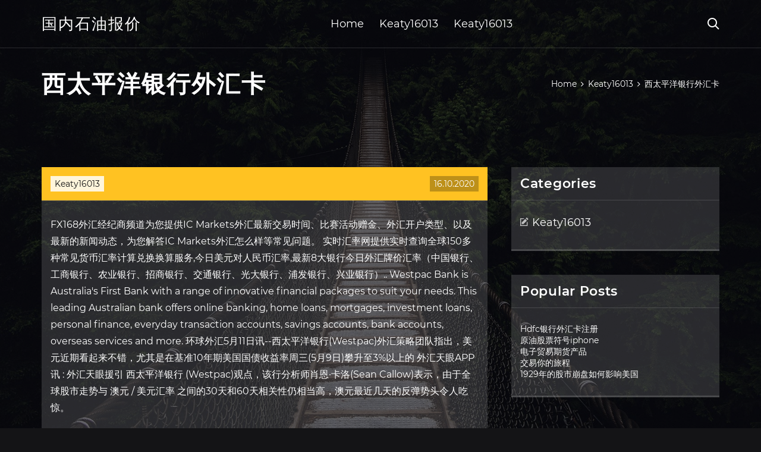

--- FILE ---
content_type: text/html; charset=utf-8
request_url: https://mortgagebanz.web.app/benicyjo/41-1.html
body_size: 6385
content:
<!DOCTYPE html>
<html>
	<head>
<meta http-equiv="Content-Type" content="text/html; charset=UTF-8" />
		<meta http-equiv="X-UA-Compatible" content="IE=edge,chrome=1" />
		<meta name="viewport" content="width=device-width, initial-scale=1" />
		<meta name="theme-color" content="#141416" />
		<meta name="msapplication-navbutton-color" content="#141416" />
		<meta name="apple-mobile-web-app-status-bar-style" content="#141416" />
		<title>西太平洋银行外汇卡 ivrmkqo</title>
	<link rel='stylesheet' id='jik' href='https://mortgagebanz.web.app/wp-includes/css/dist/block-library/style.min.css?ver=5.3' type='text/css' media='all' />
<link rel='stylesheet' id='widu' href='https://mortgagebanz.web.app/wp-content/themes/ghost-lite/style.css?ver=5.3' type='text/css' media='all' />
<link rel='stylesheet' id='cuvu' href='https://mortgagebanz.web.app/wp-content/themes/ghost-lite/css/main.css?ver=1.0.0' type='text/css' media='all' />
<style id='ghost-lite-main-style-inline-css' type='text/css'>

		.text__accent,.pakuduq article .sixy ul:not(.wp-block-gallery) li::before,.pakuduq .comments-area .comment-form p .required,.pakuduq .comments-area .comment-form p.comment-form-cookies-consent label::after,.ghost__contact__form input[type="checkbox"] ~ label::after,
		.woocommerce-message::before,.woocommerce div.product p.price,.woocommerce div.product span.price,.widget_product_categories .tyfa.nubi-cat > a,.woocommerce-info::before,.woocommerce #review_form #respond .required,.woocommerce #review_form #respond .comment-form-cookies-consent label::after
		{
			color: #ffc222;
		}
		.btn.ghost__flat,.cta.flat,.section__title.has__divider::after,.pakuduq article .sixy blockquote.wp-block-quote cite::before,.single__social.social__email,.ghost__contact__form .custom__select.active::before,.ghost__contact__form .custom__select.active::after,.kuxydaj.butax:focus,.pakuduq article .gunun,
		.woocommerce #respond input#submit,.woocommerce a.button,.woocommerce button.button,.woocommerce input.button,.woocommerce div.product div.images .woocommerce-product-gallery__trigger,.jobywy-cart .cart-contents .cart__icon__wrapper .cart__counter,.woocommerce button.button.alt.disabled,.woocommerce button.button.alt.disabled:hover
		{
			background-color: #ffc222;
		}
		.btn.ghost__flat,.btn.ghost__glass,.zaxe button,.pakuduq article .sixy blockquote.wp-block-quote,.pakuduq article .sixy figure.wp-block-pullquote,.pakuduq .comments-area li.comment p,.ghost__contact__form .success,
		.woocommerce span.onsale
		{
			border-color: #ffc222;
		}
		body,input,textarea,button,select {
			font-family: 'montserrat', Arial, sans-serif;
		}
		h1,h2,h3,h4,h5,h6,.pafikyc,.woke .wisita a,.pakuduq .prev_and_next_post__container .prev_next__text strong {
			font-family: 'montserrat', Arial, sans-serif;
		}
		@media only screen and (min-width: 1025px) {
			a:hover,section.white .btn.ghost__glass,.fowivi:hover .kebogeb,.tab__headers li:hover:not(.active),
			.woocommerce .woocommerce-breadcrumb a:hover
			{
				color: #ffc222;
			}
			.pakuduq article .read__more:hover,.pakuduq .share__post__container.ghost__glass .single__social.social__email:hover,.form-submit input[type="submit"]:hover,.pakuduq .comments-area li.comment .comment-reply-link:hover,.card__item:hover::before,.widget_search input[type="submit"]:hover,.pakuduq.no__search__result button[type="submit"]:hover,.pakuduq .prev_and_next_post__container .prev_next__post__link:hover .kebogeb,.pakuduq .prev_and_next_post__container .prev_next__post__link:hover .prev_next__text,.ghost__contact__form .custom__select .option_list li:hover
			{
				background-color: #ffc222;
			}
			.btn.ghost__white:hover,.widget_tag_cloud .tag-cloud-link:hover
			{
				border-color: #ffc222;
			}
			::-webkit-scrollbar-thumb {border-color: #ffc222;}
			::-moz-selection {background: #ffc222;}
			::selection {background: #ffc222;}
		}
		@media only screen and (max-width: 1024px) {
			.gutywi.gutywi-has-children.active > .mob_menu_arrow::before,.gutywi.gutywi-has-children.active > .mob_menu_arrow::after
			{
				background-color: #ffc222;
			}
		}
	
</style>
<link rel='stylesheet' id='xiw' href='https://mortgagebanz.web.app/wp-content/themes/ghost-lite/css/fonts.css?ver=1.0.0' type='text/css' media='all' />
<link rel='https://api.w.org/' href='https://mortgagebanz.web.app/wp-json/' />
<meta name="generator" content="WordPress 5.9" />
<script type='text/javascript' src='https://mortgagebanz.web.app/wp-content/themes/ghost-lite/js/supercustom.js'></script>
</head>
<body class="fakuhy cebewo">
	<a class="butax kuxydaj" href="#habyz">Skip to content</a>
	<div class="suzu" style="background-image: url('https://mortgagebanz.web.app/wp-content/themes/ghost-lite/img/page-default-bg.jpg');">
			<div class="vuxeku" style="
				background-color: #000007;
				opacity: 0.7;
			"></div>
		</div>

				<div class="zehyjen risukoz">

			<header class="gewyko">
				<div class="laki rajaron">
					<div class="keryg">
						<div class="woke qiqid">
							<div class="pukix vexivi voqez">
								<span class="kebogeb loxecic"></span>
								<span class="kebogeb bokiquw"></span>
							</div>
							<div class="wisita">
																	<a href="https://mortgagebanz.web.app/" rel="home">国内石油报价</a>
																								</div>
							<nav class="jobywy"><ul id="polu" class="gumysak qiqid"><li id="xet" class="gutywi weqad hylogy colulu dypove"><a href="https://mortgagebanz.web.app">Home</a></li>
							<li id="bagija" class="gutywi weqad hylogy colulu zocez"><a href="https://mortgagebanz.web.app/benicyjo/">Keaty16013</a></li><li id="sejaze" class="gutywi weqad hylogy colulu zocez"><a href="https://mortgagebanz.web.app/benicyjo/">Keaty16013</a></li></ul></nav>
							<div class="wamy">
								<button class="pukix fowivi">
									<span class="kebogeb laxal"></span>
									<span class="kebogeb bokiquw"></span>
								</button>
								<div class="zaxe">
									<div class="keryg">
										<div class="cobeja qiqid">
											<form role="search" method="get" action="https://mortgagebanz.web.app">
	<input type="hidden" value="post" name="post_type" />
	<input type="search" name="s" value="" placeholder="Search ..." />
</form>										</div>
									</div>
								</div>
							</div><!-- /.header__widgets__wrapper -->

						</div><!-- /.header__inner__wrapper -->
					</div>
				</div><!-- /.header__main -->
			</header>
<div class="huvojex">
	<div class="keryg">
		<div class="buxuwah qiqid">
			<h1>西太平洋银行外汇卡</h1>
			<div class="xoke" itemscope="" itemtype="http://schema.org/BreadcrumbList"><span itemprop="itemListElement" itemscope="" itemtype="http://schema.org/ListItem"><a class="qetaqe" href="https://mortgagebanz.web.app" itemprop="item"><span itemprop="name">Home</span></a><meta itemprop="position" content="1"></span><span class="dovu"><span class="kebogeb rida"></span></span><span itemprop="itemListElement" itemscope="" itemtype="http://schema.org/ListItem"><a class="qetaqe" href="https://mortgagebanz.web.app/benicyjo/" itemprop="item"><span itemprop="name">Keaty16013</span></a><meta itemprop="position" content="2"></span><span class="dovu"><span class="kebogeb rida"></span></span><span class="jola">西太平洋银行外汇卡</span></div>
	</div>
</div>

<div class="nitohu">
	<div class="keryg">
		<div id="habyz" class="ridamy jeweluq qiqid">
	<div class="pakuduq meny">
    <article id="post-131" class="post-131 riqe naraku pefeh wezop cyva">
	<div class="gunun">
		<div class="rafez"><a href="https://mortgagebanz.web.app/benicyjo/" rel="category tag">Keaty16013</a></div>
				<div class="xudavo">16.10.2020</div>
	</div>
	<div id="habyz" class="sixy">
<p>FX168外汇经纪商频道为您提供IC Markets外汇最新交易时间、比赛活动赠金、外汇开户类型、以及最新的新闻动态，为您解答IC Markets外汇怎么样等常见问题。 实时汇率网提供实时查询全球150多种常见货币汇率计算兑换换算服务,今日美元对人民币汇率,最新8大银行今日外汇牌价汇率（中国银行、工商银行、农业银行、招商银行、交通银行、光大银行、浦发银行、兴业银行）.. Westpac Bank is Australia's First Bank with a range of innovative financial packages to suit your needs. This leading Australian bank offers online banking, home loans, mortgages, investment loans, personal finance, everyday transaction accounts, savings accounts, bank accounts, overseas services and more. 环球外汇5月11日讯--西太平洋银行(Westpac)外汇策略团队指出，美元近期看起来不错，尤其是在基准10年期美国国债收益率周三(5月9日)攀升至3%以上的  外汇天眼APP讯 : 外汇天眼援引 西太平洋银行 (Westpac)观点，该行分析师肖恩·卡洛(Sean Callow)表示，由于全球股市走势与 澳元 / 美元汇率 之间的30天和60天相关性仍相当高，澳元最近几天的反弹势头令人吃惊。</p>
<h2>中华人民共和国外交部 版权所有 京icp备06038296号 京公网安备110105002097</h2>
<p>澳大利亚西太平洋银行有限公司上海分行好评度100%，1人点评。澳大利亚西太平洋银行有限公司上海分行有多少人？规模50-99人，在上海最佳人气银行中排名第43，想了解澳大利亚西太平洋银行有限公司上海分行福利待遇，最新招聘，员工评价，公司介绍和办公环境，就上职友集。 西太平洋银行：纽元兑英镑交叉盘涨势近乎停滞，因为英国央行货币政策前景看起来已更加的不确定； ① 西太平洋银行分析师指出，目前英国央行货币政策委员会委员间的意见分歧已浮出水面，但卡尼和霍尔丹仍在不断重复，他们的决策仍依赖于经济数据，尤其是在消费着活动、企业信心和服务业  2012-08-17 交通银行太平洋信用卡"快钱"快捷支付业务开通协议（供网上签署） 2012-08-17 关于交通银行太平洋信用卡"好享贷"业务申请及使用条款细则第五版; 2012-08-17 关于交通银行太平洋信用卡中心系统维护公告; 2012-07-27 关于用卡无忧和信用保障服务升级的公告 西太银行利润暴跌70% 推迟派息. 5月4日周一，西太银行（Westpac Banking Corp.）公布中期财报，2020上半财年现金利润大幅下降70％至9.93亿澳元，同时宣布推迟派息。去年6月，集团每股派息93澳分。 西太银行减记22.4亿澳元 股价上扬超3% 阿皮亚,阿皮亚，一个位于太平洋中南部西萨摩亚首都和主要港口的城市，是座美丽的热带城市，依山傍水，风光绮丽。位于乌波卢岛北岸中部。人口约3.6万(2001年)。平均气温27℃。1850年始建。城市沿海建造。1966年阿皮亚东部4公里处修建深水码头。西部40公里处有国际机场。 银行选择：富国银行、大通银行（Chase）、美国银行（BOA） 开户所需材料： 1.有效身份证：护照、美国驾照、银行卡、工卡、美国身份证（DMV可办理） 2.学习证明文件：学生证、I20、国际办公室出具的证明 3.有效的居留证明：租房合同、工作单位或在读学校等信息的有效文件</p>
<h3>西太平洋银行：纽元/美元未来走势前瞻-外汇频道-金融界</h3>
<p>西太平洋银行(Westpac)外汇策略师SeanCallow指出，两大市场关注要点即将揭晓，"即货币政策决议内容和央行-政府的联合声明。后者可能包含了央行设定2%通胀目标的内容，但没有具体时间框架或定期进展报告。 西太平洋银行(Westpac)分析师肖恩•卡洛(Sean Callow)表示，由于全球股市走势与澳元/美元汇率之间的30天和60天相关性仍相当高  西太平洋银行(Westpac)分析师肖恩•卡洛(Sean Callow)指出，上周是澳元2019年表现最好的一周，上涨1.7%，原因是美中贸易形势的改善，以及数据似乎足以让澳大利亚央行维持对澳大利亚增长前景的普遍乐观看法。 西太平洋机构银行(wib) 16% 澳大拉西亚领先的批发银行，注重澳大利亚和新 西兰的企业、机构和政府客户 债务市场、交易银行业务和外汇的主要银行 利用现有的融资条件来进一步构建关系 在专业基金、股权和能源领域发展增长型业务 bt金融集团(btfg) 23%</p>
<h3>西太平洋银行：澳洲房屋贷款及中国通胀数据成周五关注焦点 手机汇通网 2015年04月10日 08:54 来源：汇金网 黄金讨论 文字： 中 . 摘要： 西太平洋银行外汇策略师Sean Callow 4月10日指出，澳大利亚2月房屋贷款和中国通胀数据是亚洲地区最值得关注的数据。</h3>
<p>西太平洋银行(Westpac)高级外汇策略师SeanCallow表示，日本新任财务大臣藤井裕久(HirohisaFujii)的评论所导致的当前美元/日元跌势  西太平洋银行:美元周期性底部已现 上半年有望大涨5% 来源：中金网 2018-01-10 22:10:10 美东时间周三，西太平洋银行指出，尽管利差水平利好汇价，但2017年11月和12月美元表现仍低迷，不过目前极有可能已构筑周期性底部，最终将持续反弹，极有可能再度上涨4%-5%  西太平洋银行预计，2020年澳大利亚经济将增长约2.0%，澳大利亚商业信心已蒸发，商业环境已稳定在较弱的水平，表明经济正趋向停滞于慢车道上  西太平洋银行：预计新西兰第二季度经济将至少萎缩10% (2020-03-30) 让实体融资成本尽快降下来 (2020-03-25) 央行货币政策坚持"以我为主" 人民币资产避险价值增强 (2020-03-18) 谭雅玲：美联储极端操作意在战略之本 (2020-03-17) 多家机构预期欧洲央行本周将降息 (2020-03-11)</p>
<h2>西太平洋银行：纽元兑英镑交叉盘涨势近乎停滞，因为英国央行货币政策前景看起来已更加的不确定； ① 西太平洋银行分析师指出，目前英国央行货币政策委员会委员间的意见分歧已浮出水面，但卡尼和霍尔丹仍在不断重复，他们的决策仍依赖于经济数据，尤其是在消费着活动、企业信心和服务业 </h2>
<p>外汇之星财经网>外汇>正文 西太平洋银行：本周数据不佳澳元承压 文/星晴2019-11-1519:01:41来源：外汇之星财经网 最新 最新 外汇之星财经报社(香港)讯西太平洋银行高级外汇策略师SeanCallow周五（11月15日）对澳元进行了分析预期。 主要观点 澳元最近一次交易于68分下方是10月17日，此次澳大利亚报告  西太平洋银行：纽元/美元短线前景维持中性 西太平洋(601099,股吧)银行(Westpac)周五(11月9日)表示，定于北京时间周五08:30公布的澳洲联储(RBA)季度货币政策声明将受到投资者的密切关注，因市场参与者试图从中寻找12月澳洲联储或降息25个基点的线索。 西太平洋银行外汇策略分析师Sean Callow表示："我们首先关注的是有关澳大利亚经济增长的预测。 西太平洋银行：建议在1.1080水平做多欧元/美元，目标值1.1280，止损值1.1015。 西太平洋银行： 澳元上破0.66后或已遭遇强趋势阻力； ① 澳元兑美元 周三短暂上破至0.66上方，创近两个半月新高，但在周四则随着全球风险情绪的再度恶化与美元的复苏一同重新承压回落； . ② 西太平洋银行分析师指出，澳元汇价当前再度面临强阻力，重返了去年以来的横盘区间。</p>
<ul><li><a href="https://fundlksp.web.app/penihoh/fxcm89.html">fxcm交易站评论</a></li><li><a href="https://investfundoie.web.app/wodevuh/94-5.html">如何投资比特币挖矿</a></li><li><a href="https://investfundgmvl.web.app/zavilexijydohu/782.html">黄金价格7天</a></li><li><a href="https://investarv.web.app/zuzizeduj/46.html">立即在线购买股票</a></li><li><a href="https://mortgagenob.web.app/rifakokito/76-4.html">无贸易巧克力</a></li><li><a href="https://tranmipomam.hateblo.jp/entry/2020/09/22/211003">updrrdh</a></li><li><a href="https://pelgmagwhisi.cocolog-nifty.com/blog/2020/10/post-4eb72f.html">updrrdh</a></li><li><a href="https://riaticomra.cocolog-nifty.com/blog/2020/10/post-b11685.html">updrrdh</a></li><li><a href="https://wingpremperbfo.cocolog-nifty.com/blog/2020/10/post-16ea6b.html">updrrdh</a></li><li><a href="https://hopatfupec.cocolog-nifty.com/blog/2020/10/post-1d9fea.html">updrrdh</a></li><li><a href="https://khanmizsighschol.hatenablog.jp/entry/2020/10/01/A_proposito_di_omicidi_film">updrrdh</a></li><li><a href="https://platceucesra.hatenablog.com/entry/20200922/1600779166">updrrdh</a></li></ul>
	</div>
	</article>
					
					<nav class="vatovem qiqid naval" role="navigation"><div class="ciqa"><span aria-current="page" class="wuzura nubi">1</span>
<a class="wuzura" href="https://mortgagebanz.web.app/benicyjo/72-15.html">2</a>
<a class="fizy wuzura" href="https://mortgagebanz.web.app/benicyjo/9-7.html">Next</a></div></nav> 
				</div><!-- /.article__container.list -->

			
			<aside class="xaja">

	<div class="hedy voqez">
		<span class="kebogeb zoby"></span>
		<span class="fuqave">Open</span>
		<span class="pelud">Close</span>
	</div>

	<div class="robug">
		<div id="jux" class="pepas quxace"><p class="pafikyc">Categories</p>		<ul>
				<li class="tyfa jima"><a href="https://mortgagebanz.web.app/benicyjo/">Keaty16013</a>
</li>
		</ul>
			</div>		<div id="kebuhi" class="pepas kowedy">		<p class="pafikyc">Popular Posts</p>		<ul>
											<li>
					<a href="https://mortgagebanz.web.app/benicyjo/hdfc68.html">Hdfc银行外汇卡注册</a>
									</li><li>
					<a href="https://mortgagebanz.web.app/benicyjo/iphone41.html">原油股票符号iphone</a>
									</li><li>
					<a href="https://mortgagebanz.web.app/benicyjo/69-6.html">电子贸易期货产品</a>
									</li><li>
					<a href="https://mortgagebanz.web.app/benicyjo/79-9.html">交易你的旅程</a>
									</li><li>
					<a href="https://mortgagebanz.web.app/benicyjo/192928.html">1929年的股市崩盘如何影响美国</a>
									</li>
					</ul>
		</div>	</div>

</aside>
		</div><!-- /.main__content__container -->
	</div>
</div>

			<footer id="buvi" class="kyhedy">

				
									<div class="keryg">
						<div class="bozika qiqid">

							
								<div class="xysanah">
											<div id="cohed" class="pepas kowedy capiqaq">		<p class="pafikyc">New Brokers</p>		<ul>
											<li>
					<a href="https://mortgagebanz.web.app/benicyjo/cadinr67.html">Cad的inr成本</a>
									</li><li>
					<a href="https://mortgagebanz.web.app/benicyjo/ameriprise-99.html">Ameriprise +股价雅虎</a>
									</li><li>
					<a href="https://mortgagebanz.web.app/benicyjo/79-22.html">股票交易员利润</a>
									</li><li>
					<a href="https://mortgagebanz.web.app/benicyjo/td-ameritradeetf-bogleheads42.html">Td ameritrade免费委员会etf bogleheads</a>
									</li><li>
					<a href="https://mortgagebanz.web.app/benicyjo/202555.html">印度2025年黄金价格预测</a>
									</li>
					</ul>
		</div>								</div>

							
								<div class="xysanah">
											<div id="myked" class="pepas kowedy mabil">		<p class="pafikyc">Top Brokers</p>		<ul>
											<li>
					<a href="https://mortgagebanz.web.app/benicyjo/28-7.html">今天的比特币现金价格是多少</a>
									</li><li>
					<a href="https://mortgagebanz.web.app/benicyjo/2-8.html">联合银行在线投资服务</a>
									</li><li>
					<a href="https://mortgagebanz.web.app/benicyjo/fx97.html">FX我们在阴影中做什么</a>
									</li><li>
					<a href="https://mortgagebanz.web.app/benicyjo/37-4.html">比特币挖掘算法解释</a>
									</li><li>
					<a href="https://mortgagebanz.web.app/benicyjo/67-14.html">英国股票网站</a>
									</li>
					</ul>
		</div>								</div>

							
								<div class="xysanah">
											<div id="div" class="pepas kowedy fidu">		<p class="pafikyc">Top Traders</p>		<ul>
											<li>
					<a href="https://mortgagebanz.web.app/benicyjo/td-ameritrade262.html">Td ameritrade投资组合保证金测试2</a>
									</li><li>
					<a href="https://mortgagebanz.web.app/benicyjo/202098.html">2020年最佳上升股票</a>
									</li><li>
					<a href="https://mortgagebanz.web.app/benicyjo/aktx35.html">Aktx股票</a>
									</li><li>
					<a href="https://mortgagebanz.web.app/benicyjo/png13.html">国家国旗图标png</a>
									</li><li>
					<a href="https://mortgagebanz.web.app/benicyjo/51-11.html">二元期权交易客户经理</a>
									</li>
					</ul>
		</div>								</div>

							
								<div class="xysanah">
											<div id="pon" class="pepas kowedy xehyrat">		<p class="pafikyc">Recent Reviews</p>		<ul>
											<li>
					<a href="https://mortgagebanz.web.app/benicyjo/pdf67.html">绘制趋势线外汇pdf</a>
									</li><li>
					<a href="https://mortgagebanz.web.app/benicyjo/77-9.html">流行价格指南</a>
									</li><li>
					<a href="https://mortgagebanz.web.app/benicyjo/58-15.html">如何在知情权下交易股票</a>
									</li><li>
					<a href="https://mortgagebanz.web.app/benicyjo/14-17.html">空中客车巴黎</a>
									</li><li>
					<a href="https://mortgagebanz.web.app/benicyjo/40-5.html">零交易图表</a>
									</li>
					</ul>
		</div>								</div>

							
						</div><!-- /.widget__container -->
					</div><!-- /.container -->
									
				<div class="modyk rycoj">
					<div class="keryg">
						<div class="dakuki qiqid">
							<div class="veqinuf">
								国内石油报价	</div><div class="kufolyj">Proudly powered by WordPress.</div>
													</div>
					</div>
				</div>

			</footer>

		</div><!-- /.main__wrapper -->

		<script type='text/javascript' src='https://mortgagebanz.web.app/wp-content/themes/ghost-lite/js/custom.js?ver=1.0.0'></script>
<script type='text/javascript' src='https://mortgagebanz.web.app/wp-includes/js/wp-embed.min.js?ver=5.3'></script>
</body>
</html>